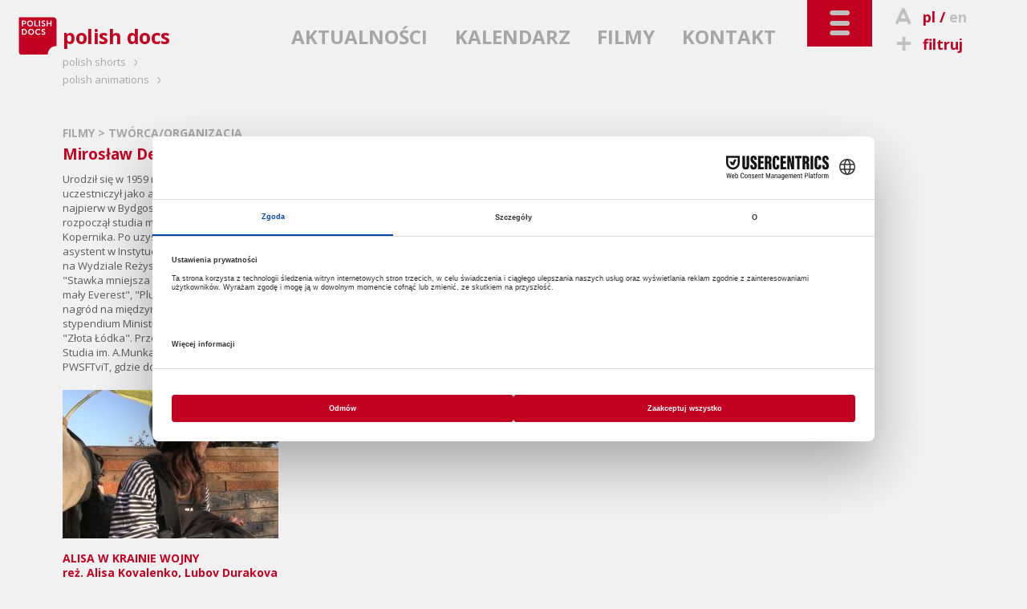

--- FILE ---
content_type: text/html; charset=utf-8
request_url: http://www.polishdocs.pl/pl/scenarzysta/370/miroslaw_dembinski
body_size: 6909
content:
<!DOCTYPE html>
<!--[if lt IE 7]>      <html class="no-js lt-ie9 lt-ie8 lt-ie7" lang="pl"> <![endif]-->
<!--[if IE 7]>         <html class="no-js lt-ie9 lt-ie8" lang="pl"> <![endif]-->
<!--[if IE 8]>         <html class="no-js lt-ie9" lang="pl"> <![endif]-->
<!--[if gt IE 8]><!--> <html class="no-js" lang="pl"> <!--<![endif]-->
	<head>
		<meta charset="utf-8">
        <meta http-equiv="X-UA-Compatible" content="IE=edge,chrome=1">
        <meta name="viewport" content="width=device-width, initial-scale=1">
		<title>POLISH DOCS: Mirosław Dembiński - promocja polskich filmów dokumentalnych za granicą</title>
<meta property="og:title" content="POLISH DOCS: Mirosław Dembiński - promocja polskich filmów dokumentalnych za granicą"/>
<meta property="og:type" content="director"/>
<meta property="og:url" content="http://www.polishdocs.pl/pl/scenarzysta/370/miroslaw_dembinski"/>
<meta property="og:image" content="http://kff.kei.pl/uploads/tworcy/02ce4b42a6c4fee0ba301fc8a3152ede.gif"/>
<meta property="og:site_name" content="Polish Docs"/>
<meta property="og:description" content="POLISH DOCS to wspólny projekt Polskiego Instytutu Sztuki Filmowej i Krakowskiej Fundacji Filmowej, który został zainicjowany w 2007 roku podczas targów filmowych Sunny Side of the Docs w La Rochelle (Francja). Głównym celem POLISH DOCS jest promocja polskich filmów dokumentalnych za granicą."/>

<meta name="description" content="POLISH DOCS to wspólny projekt Polskiego Instytutu Sztuki Filmowej i Krakowskiej Fundacji Filmowej, który został zainicjowany w 2007 roku podczas targów filmowych Sunny Side of the Docs w La Rochelle (Francja). Głównym celem POLISH DOCS jest promocja polskich filmów dokumentalnych za granicą." />
<meta name="keywords" content="polska,film dokumentalny,dokument,produkcje dokumentalne,targi filmowe,pisf,krakowska fundacja filmowa,kff,polski instytut sztuki filmowej,promocja polskich filmów,pokazy,warsztaty,spotkania,panele dyskusyjne,promocja filmu,baza filmów,wykłady,imprezy filmowe,pitchingi" />
<link href="/img/pd/favicon_2021.ico" rel="shortcut icon" type="image/x-icon" />
<link href='http://fonts.googleapis.com/css?family=Open+Sans:400italic,600italic,700italic,400,600,700&amp;subset=latin,latin-ext' rel='stylesheet' type='text/css'>
<link rel="stylesheet" href="/css/pd.dist.css?v=2025">
<style>
  .layout-footer .pisfdiv {
    clear: both;
    max-width: 322px
  }
  .layout-footer .pisff {
    max-width: 150px;
    height: auto
  }
  .layout-footer .pisfdiv .financed {
    clear: none;
    float: left
  }
  .layout-footer .pisff {
    float: right;
  }
@media screen and (min-width: 30em) {
  .layout-footer form {
      float: none;
  }
}
@media screen and (min-width: 40em) {
  .layout-footer.bottom-footer small:nth-child(5) {
    margin-left: 85px
  }
}
@media screen and (min-width: 40em) {
  .partnerzy {
    float: left;
  }
  .dofinansowano {
    position:absolute;
    right:-6px;
    top:26px
  }
}
@media screen and (min-width: 48em) {
  .layout-footer .pisfdiv {
    position: absolute;
    top: 150px;
    right: 15px;
  }
  .layout-footer .pisfdiv .pisff {
    max-width: 125px;
    margin-left: 10px;
  }
  .layout-footer .pisfdiv .financed {
    position: static;
    margin-top: -10px;
  }
}
@media screen and (min-width: 80em) {
  .layout-footer form {
    float: left;
  }
  .partnerzy {
    margin-left: 96px
  }
}

  @media screen and (min-width: 48em) {
    .layout-footer .partnerzy li:first-child img {
      width: 75px;
      height: auto
    }
    .layout-footer .partnerzy li:last-child {
      margin-left: 35px !important
    }
    .layout-footer .partnerzy li:last-child img {
      width: 135px;
      height: auto
    }
  }
@media screen and (min-width: 30em) and (max-width: 63.99em) {
  .layout-footer .container>a.fb_footer {
    margin-top: 120px
  }
}
@media screen and (min-width: 64em) {
    .layout-footer .container>a.fb_footer {
        float: none;
        width: 100%;
        text-align: center
    }
    .layout-footer .pisfdiv {
      top: 125px;
    }
}
@media screen and (min-width: 80em) {
  .layout-footer .container>a.fb_footer {
    width: auto;
    float: left;
    margin-bottom: 55px
  }
}

</style>
<!--[if IE 7]><link rel="stylesheet" href="/css/kff-ie7.css"><![endif]-->
<script src="/js/vendor/modernizr-2.6.2-respond-1.1.0.min.js"></script>
</head>
<body class="film two-col">
	<div class="wrapper navbar navbar-inverse navbar-fixed-top" role="navigation">
      <div class="container">

        <div class="navbar-header">
          <ul id="top-tools">
            <li>
                              <i class="icon-letter"></i><a href="" title="wersja polska" class="current">pl</a>
                  / <a href="/en/screenwriter/370/" title="english version">en</a>
                          </li>
            <li>
              <a href="/pl/filtruj"><i class="icon-plus"></i>filtruj</a>
            </li>
            <li id="search">
              <i class="icon-search"></i>szukaj              <form action="/pl/szukaj/" method="get"><input type="search" name="sz" placeholder="wpisz..." value=""></form>
            </li>
          </ul>
          <button type="button" class="navbar-toggle" data-toggle="collapse" data-target=".navbar-collapse">
            <i class="icon-toggle"></i>
          </button>
        </div>

        <div class="navbar-collapse collapse  clearfix default-setup">
          <nav>
            <div>
                                                                                <ul id="nav-oprojekcie">
                                                                        <li>
                                                                    O PROJEKCIE                                                                  </li>                                                                                                    <li>
                                              <a href="/pl/polish_docs">                                                                    POLISH DOCS                                            </a>                      </li>                                                                                                  </ul>
                                    <ul id="nav-na-festiwalach">
                                                      <li>
                                                                    NA FESTIWALACH                                                                  </li>                                                                                                    <li>
                                              <a href="/pl/festiwale/aktualnie">                                                                    AKTUALNIE                                            </a>                      </li>                                                                                                    <li>
                                              <a href="/pl/festiwale/archiwum">                                                                    ARCHIWUM                                            </a>                      </li>                                                                                                  </ul>
                                    <ul id="nav-branza">
                                                      <li>
                                                                    BRANŻA                                                                  </li>                                                                                                    <li>
                                              <a href="/pl/producenci">                                                                    PRODUCENCI                                            </a>                      </li>                                                                                                    <li>
                                              <a href="/pl/festiwale">                                                                    FESTIWALE                                            </a>                      </li>                                                                                                    <li>
                                              <a href="/pl/instyt_filmowe">                                                                    INSTYT. FILMOWE                                            </a>                      </li>                                                                                                    <li>
                                              <a href="/pl/programy">                                                                    FUNDUSZE I GRANTY                                            </a>                      </li>                                                                                                    <li>
                                              <a href="/pl/targi">                                                                    TARGI                                            </a>                      </li>                                                                                                    <li>
                                              <a href="/pl/warsztaty">                                                                    WARSZTATY                                            </a>                      </li>                                                                                                  </ul>
                                    <ul id="nav-filmy">
                                                      <li>
                                                                    FILMY                                                                  </li>                                                                                                    <li>
                                              <a href="/pl/filmy/wszystkie">                                                                    WSZYSTKIE                                            </a>                      </li>                                                                                                    <li>
                                              <a href="/pl/filmy/w_produkcji">                                                                    W PRODUKCJI                                            </a>                      </li>                                                                                                    <li>
                                              <a href="/pl/filmy/ukonczone">                                                                    UKOŃCZONE                                            </a>                      </li>                                                                                                    <li>
                                              <a href="/pl/filmy/rezyser">                                                                    REŻYSER                                            </a>                      </li>                                                                                                    <li>
                                              <a href="/pl/filmy/tytul">                                                                    TYTUŁ                                            </a>                      </li>                                                                                                    <li>
                                              <a href="/pl/filmy/producent">                                                                    PRODUCENT                                            </a>                      </li>                                                                                                    <li>
                                              <a href="/pl/filmy/rok_produkcji">                                                                    ROK PRODUKCJI                                            </a>                      </li>                                                                                                    <li>
                                              <a href="/pl/filmy/obejrzyj">                                                                    OBEJRZYJ                                            </a>                      </li>                                                                                                  </ul>
                                    <ul id="nav-czytelnia">
                                                      <li>
                                                                    CZYTELNIA                                                                  </li>                                                                                                    <li>
                                              <a href="/pl/wywiady">                                                                    WYWIADY                                            </a>                      </li>                                                                                                    <li>
                                              <a href="/pl/recenzje">                                                                    RECENZJE                                            </a>                      </li>                                                                                                    <li>
                                              <a href="/pl/artykuly">                                                                    ARTYKUŁY                                            </a>                      </li>                                                                                                    <li>
                                              <a href="/pl/focus_on_poland">                                                                    FOCUS ON POLAND                                            </a>                      </li>                                                
              </ul>                  
              <ul id="kff-siblings">
                                                      <li class="ps"><a href="http://www.polishshorts.pl/pl/">polish shorts <i class="icon-arrow"></i></a></li>
                    <li class="pa"><a href="http://www.polishanimations.pl/pl/">polish animations <i class="icon-arrow"></i></a></li>
                                                </ul>
            </div>
          </nav>
        </div><!--/.navbar-collapse -->

        <div class="clearfix"></div>
        <div class="navbar-main clearfix">
                      <h1><a href="/"><img src="/img/pd/logo_2021.svg" data-fallback="/img/pd/logo_2021.png" alt="polish docs"><span>polish docs</span></a></h1>
                    <nav>
            <ul>
                              <li><a href="/pl/aktualnosci">AKTUALNOŚCI</a></li>
                              <li><a href="/pl/kalendarz">KALENDARZ</a></li>
                              <li class="light-toggle"><a href="/pl/filmy">FILMY</a></li>
                              <li><a href="/pl/kontakt">KONTAKT</a></li>
                          </ul>
          </nav>
        </div>
      </div>
    </div> <!--/ .wrapper -->

    <div class="wrapper clearfix">
      <main class="container">
                          <header class="breadcrumbs">
          
          <h2><a href="/pl/filmy">FILMY</a> &gt;
              TWÓRCA/ORGANIZACJA          </h2>

        </header>

        <article class="film-body with-aside clearfix">

          <div class="body">
            <h2>Mirosław Dembiński</h2>
            
            Urodził się w 1959 roku w Bydgoszczy. W latach 1977-1981 uczestniczył jako aktor i reżyser w studenckim  ruchu teatralnym najpierw w Bydgoszczy a potem w Toruniu, gdzie w 1978 roku rozpoczął studia matematyczne  w Uniwersytecie Mikołaja Kopernika. Po uzyskaniu dyplomu przez trzy lata pracował jako asystent w Instytucie Matematyki UMK.  W 1986 roku rozpoczął studia na Wydziale Reżyserii PWSFTviT w Łodzi. Jego szkolne etiudy &quot;Stawka mniejsza niż życie&quot;, &quot;Pomarańczowa alternatywa&quot;, &quot;M&oacute;j mały Everest&quot;, &quot;Plus minus nieskończoność&quot; otrzymały łącznie 20 nagr&oacute;d na  międzynarodowych festiwalach. W 1990 roku otrzymał stypendium Ministra Kultury i Sztuki oraz nagrodę Prezydenta   Łodzi &quot;Złota Ł&oacute;dka&quot;. Przez rok był przewodniczącym Rady Scenariuszowej Studia im. A.Munka, a następnie rozpoczął   pracę jako asystent w PWSFTviT, gdzie do dzisiaj prowadzi zajęcia z filmu dokumentalnego.
            <ul class="kafle">
                                            <li data-href="/pl/filmy/1621/alisa_w_krainie_wojny">
                <a href="/pl/filmy/1621/alisa_w_krainie_wojny" >
                                    <img src="http://kff.kei.pl/uploads/ythumb2014.php?w=269&h=185&f=filmy/fa9065a8b0e15b58fc7fef13a3266557.jpg" alt="ALISA W KRAINIE WOJNY | reż. Alisa Kovalenko, Lubov Durakova, Alisa Kovalenko, Lubov Durakova" title="ALISA W KRAINIE WOJNY | reż. Alisa Kovalenko, Lubov Durakova, Alisa Kovalenko, Lubov Durakova">
                                    <strong>ALISA W KRAINIE WOJNY</strong><br>
                  reż.
                  Alisa Kovalenko, Lubov Durakova                </a>
                <span class="over single">
                  <a href="/pl/filmy/1621/alisa_w_krainie_wojny" title="more"><i class="icon-plus2"></i><span>MORE</span></a>
                                  </span>
              </li>                                            <li data-href="/pl/filmy/1063/dzieci_kotana">
                <a href="/pl/filmy/1063/dzieci_kotana" >
                                    <img src="http://kff.kei.pl/uploads/ythumb2014.php?w=269&h=185&f=filmy/711142c98dc7d9d4e8b813722a6326c3.jpg" alt="DZIECI KOTANA | reż. Mirosław Dembiński, Mirosław Dembiński" title="DZIECI KOTANA | reż. Mirosław Dembiński, Mirosław Dembiński">
                                    <strong>DZIECI KOTANA</strong><br>
                  reż.
                  Mirosław Dembiński                </a>
                <span class="over single">
                  <a href="/pl/filmy/1063/dzieci_kotana" title="more"><i class="icon-plus2"></i><span>MORE</span></a>
                                  </span>
              </li>                                            <li data-href="/pl/filmy/4/hugo_krol_i_jego_poddana">
                <a href="/pl/filmy/4/hugo_krol_i_jego_poddana" >
                                    <img src="http://kff.kei.pl/uploads/ythumb2014.php?w=269&h=185&f=filmy/7499857f890c39d5164b92d2e73432e9.jpg" alt="HUGO KRÓL I JEGO PODDANA | reż. Franco de Pena" title="HUGO KRÓL I JEGO PODDANA | reż. Franco de Pena">
                                    <strong>HUGO KRÓL I JEGO PODDANA</strong><br>
                  reż.
                  Franco de Pena                </a>
                <span class="over single">
                  <a href="/pl/filmy/4/hugo_krol_i_jego_poddana" title="more"><i class="icon-plus2"></i><span>MORE</span></a>
                                  </span>
              </li>                                            <li data-href="/pl/filmy/2139/jeszcze_lecimy">
                <a href="/pl/filmy/2139/jeszcze_lecimy" >
                                    <img src="http://kff.kei.pl/uploads/ythumb2014.php?w=269&h=185&f=filmy/8ff5df45cc2fb012df7f4709d58af0f6.png" alt="JESZCZE LECIMY... | reż. Mirosław Dembiński, Mirosław Dembiński" title="JESZCZE LECIMY... | reż. Mirosław Dembiński, Mirosław Dembiński">
                                    <strong>JESZCZE LECIMY...</strong><br>
                  reż.
                  Mirosław Dembiński                </a>
                <span class="over single">
                  <a href="/pl/filmy/2139/jeszcze_lecimy" title="more"><i class="icon-plus2"></i><span>MORE</span></a>
                                  </span>
              </li>                                            <li data-href="/pl/filmy/1106/kijow_od_switu_do_zmierzchu">
                <a href="/pl/filmy/1106/kijow_od_switu_do_zmierzchu" >
                                    <img src="http://kff.kei.pl/uploads/ythumb2014.php?w=269&h=185&f=filmy/eb03b0a2f8a6063366ce91f09cfeb556.png" alt="KIJÓW OD ŚWITU DO ZMIERZCHU | reż. Mirosław Dembiński, Maciej Drygas, Mirosław Dembiński" title="KIJÓW OD ŚWITU DO ZMIERZCHU | reż. Mirosław Dembiński, Maciej Drygas, Mirosław Dembiński">
                                    <strong>KIJÓW OD ŚWITU DO ZMIERZCHU</strong><br>
                  reż.
                  Mirosław Dembiński, Maciej Drygas                </a>
                <span class="over single">
                  <a href="/pl/filmy/1106/kijow_od_switu_do_zmierzchu" title="more"><i class="icon-plus2"></i><span>MORE</span></a>
                                  </span>
              </li>                                            <li data-href="/pl/filmy/684/krasnoludki_jada_na_ukraine">
                <a href="/pl/filmy/684/krasnoludki_jada_na_ukraine" >
                                    <img src="http://kff.kei.pl/uploads/ythumb2014.php?w=269&h=185&f=filmy/24e4ea770d0fa1977474c7d75eaa8372.jpg" alt="KRASNOLUDKI JADĄ NA UKRAINĘ | reż. Mirosław Dembiński, Mirosław Dembiński, Mirosław Dembiński" title="KRASNOLUDKI JADĄ NA UKRAINĘ | reż. Mirosław Dembiński, Mirosław Dembiński, Mirosław Dembiński">
                                    <strong>KRASNOLUDKI JADĄ NA UKRAINĘ</strong><br>
                  reż.
                  Mirosław Dembiński                </a>
                <span class="over">
                  <a href="/pl/filmy/684/krasnoludki_jada_na_ukraine" title="more"><i class="icon-plus2"></i><span>MORE</span></a>
                                      <a href="https://vod.tvp.pl/website/krasnoludki-jada-na-ukraine,4287206" title="watch" target="_blank"><i class="icon-eye"></i><span>WATCH</span></a>
                                  </span>
              </li>                                            <li data-href="/pl/filmy/683/lekcja_bialoruskiego">
                <a href="/pl/filmy/683/lekcja_bialoruskiego" >
                                    <img src="http://kff.kei.pl/uploads/ythumb2014.php?w=269&h=185&f=filmy/3acf614b9bc89dbb4edbc7403c525fbf.jpg" alt="LEKCJA BIAŁORUSKIEGO | reż. Mirosław Dembiński, Mirosław Dembiński" title="LEKCJA BIAŁORUSKIEGO | reż. Mirosław Dembiński, Mirosław Dembiński">
                                    <strong>LEKCJA BIAŁORUSKIEGO</strong><br>
                  reż.
                  Mirosław Dembiński                </a>
                <span class="over single">
                  <a href="/pl/filmy/683/lekcja_bialoruskiego" title="more"><i class="icon-plus2"></i><span>MORE</span></a>
                                  </span>
              </li>                                            <li data-href="/pl/filmy/1107/moskwa_od_zmierzchu_do_switu">
                <a href="/pl/filmy/1107/moskwa_od_zmierzchu_do_switu" >
                                    <img src="http://kff.kei.pl/uploads/ythumb2014.php?w=269&h=185&f=filmy/0f88ddacfa16ca62ff319485640dc9f6.png" alt="MOSKWA OD ZMIERZCHU DO ŚWITU | reż. Mirosław Dembiński, Maciej Drygas, Mirosław Dembiński" title="MOSKWA OD ZMIERZCHU DO ŚWITU | reż. Mirosław Dembiński, Maciej Drygas, Mirosław Dembiński">
                                    <strong>MOSKWA OD ZMIERZCHU DO ŚWITU</strong><br>
                  reż.
                  Mirosław Dembiński, Maciej Drygas                </a>
                <span class="over single">
                  <a href="/pl/filmy/1107/moskwa_od_zmierzchu_do_switu" title="more"><i class="icon-plus2"></i><span>MORE</span></a>
                                  </span>
              </li>                                            <li data-href="/pl/filmy/409/muzyczna_partyzantka">
                <a href="/pl/filmy/409/muzyczna_partyzantka" >
                                    <img src="http://kff.kei.pl/uploads/ythumb2014.php?w=269&h=185&f=filmy/4abaddb4e2fc271f0ace7825ed812fb2.jpg" alt="MUZYCZNA PARTYZANTKA | reż. Mirosław Dembiński, Mirosław Dembiński, Mirosław Dembiński, Mirosław Dembiński" title="MUZYCZNA PARTYZANTKA | reż. Mirosław Dembiński, Mirosław Dembiński, Mirosław Dembiński, Mirosław Dembiński">
                                    <strong>MUZYCZNA PARTYZANTKA</strong><br>
                  reż.
                  Mirosław Dembiński                </a>
                <span class="over single">
                  <a href="/pl/filmy/409/muzyczna_partyzantka" title="more"><i class="icon-plus2"></i><span>MORE</span></a>
                                  </span>
              </li>                                            <li data-href="/pl/filmy/717/pawel_i_gawel">
                <a href="/pl/filmy/717/pawel_i_gawel" >
                                    <img src="http://kff.kei.pl/uploads/ythumb2014.php?w=269&h=185&f=filmy/2d867dd3fa48856f58713024d8c136e1.gif" alt="PAWEŁ I GAWEŁ | reż. Mirosław Dembiński" title="PAWEŁ I GAWEŁ | reż. Mirosław Dembiński">
                                    <strong>PAWEŁ I GAWEŁ</strong><br>
                  reż.
                  Mirosław Dembiński                </a>
                <span class="over single">
                  <a href="/pl/filmy/717/pawel_i_gawel" title="more"><i class="icon-plus2"></i><span>MORE</span></a>
                                  </span>
              </li>                                            <li data-href="/pl/filmy/685/praszczur">
                <a href="/pl/filmy/685/praszczur" >
                                    <img src="http://kff.kei.pl/uploads/ythumb2014.php?w=269&h=185&f=filmy/d8ca67f5494f6202ad9e90002fcb35bf.jpg" alt="PRASZCZUR | reż. Mirosław Dembiński" title="PRASZCZUR | reż. Mirosław Dembiński">
                                    <strong>PRASZCZUR</strong><br>
                  reż.
                  Mirosław Dembiński                </a>
                <span class="over single">
                  <a href="/pl/filmy/685/praszczur" title="more"><i class="icon-plus2"></i><span>MORE</span></a>
                                  </span>
              </li>                                            <li data-href="/pl/filmy/681/pustelnicy_w_gorach">
                <a href="/pl/filmy/681/pustelnicy_w_gorach" >
                                    <img src="http://kff.kei.pl/uploads/ythumb2014.php?w=269&h=185&f=filmy/b46ce5846b11a33bab7dd7b284b685dc.jpg" alt="PUSTELNICY W GÓRACH | reż. Mirosław Dembiński, Mirosław Dembiński" title="PUSTELNICY W GÓRACH | reż. Mirosław Dembiński, Mirosław Dembiński">
                                    <strong>PUSTELNICY W GÓRACH</strong><br>
                  reż.
                  Mirosław Dembiński                </a>
                <span class="over single">
                  <a href="/pl/filmy/681/pustelnicy_w_gorach" title="more"><i class="icon-plus2"></i><span>MORE</span></a>
                                  </span>
              </li>                                            <li data-href="/pl/filmy/686/zwyciezcy_i_przegrani">
                <a href="/pl/filmy/686/zwyciezcy_i_przegrani" >
                                    <img src="http://kff.kei.pl/uploads/ythumb2014.php?w=269&h=185&f=filmy/b6018b9526707b90722525bbd1f04022.jpg" alt="ZWYCIĘZCY I PRZEGRANI | reż. Mirosław Dembiński" title="ZWYCIĘZCY I PRZEGRANI | reż. Mirosław Dembiński">
                                    <strong>ZWYCIĘZCY I PRZEGRANI</strong><br>
                  reż.
                  Mirosław Dembiński                </a>
                <span class="over single">
                  <a href="/pl/filmy/686/zwyciezcy_i_przegrani" title="more"><i class="icon-plus2"></i><span>MORE</span></a>
                                  </span>
              </li>                          </ul>

          </div>

          
        </article>              </main>
    </div>

    <footer class="wrapper layout-footer">
      <div class="container">
        <form action="/pl/scenarzysta/370/miroslaw_dembinski" id="nlsbscrptn" method="post">
          <label for="newsletter_email">NEWSLETTER</label>
          <input type="email" name="hQ98lKJQn" onfocus="document.getElementById('nl_consent').style.display='block'" id="newsletter_email" placeholder="twój adres e-mail">
          <label id="nl_consent" style="display:none;line-height:1;clear:left;float:left;margin:5px 0"><input type="checkbox" name="consent" value="1" style="width:auto" required>Wyrażam zgodę na przetwarzanie moich danych kontaktowych przez Krakowską Fundację Filmową z siedzibą Basztowa 15/8 (31-143) w Krakowie, w celu otrzymywania przeze mnie newslettera.

Dane będą przetwarzane przez okres do czasu wycofania zgody na otrzymywanie newslettera lub zaprzestania jego prowadzenia przez administratora. Potwierdzam jednocześnie, że zostałem/zostałam pouczony/pouczona o moim prawie do: żądania dostępu do moich danych, ich sprostowania, usunięcia lub ograniczenia przetwarza; wniesienia sprzeciwu; przenoszenia danych; cofnięcia zgody oraz wniesienia skargi do organu nadzorczego. Udzielenie zgody jest dobrowolne, lecz odmowa jej udzielenia uniemożliwi otrzymywanie newslettera.</label>
          <button>DODAJ</button>
          <legend id="nlsbscript_status">Dodano</legend>
        </form>
        <div class="partnerzy">
          <h3 style="color:#b7b8ba;font-size:inherit;font-weight:bold;line-height:26px;margin:6px 0 0">PARTNERZY</h3>
          <ul style="list-style-type:none;padding:0;margin:0;display:flex">
            <li><a href="https://kbf.krakow.pl" target="_blank"><img loading="lazy" src="/img/kbf.png" width="90.75" height="37" alt="kbf:" /></a></li>
            <li style="margin-left:55px"><a href="http://film-commission.pl" target="_blank"><img loading="lazy" src="/img/kfc.png" width="177.5" height="43.5" alt="Krakow Film Commission" /></a></li>
          </ul>
        </div>
        <a href="https://www.facebook.com/pages/Polish-Docs/120626831313687" target="_blank" class="fb_footer"><i class="icon-fb"></i><span>POLUB NAS</span></a>

                                    <img loading="lazy" src="/img/mkidn2024.png" width="156" height="51" alt="Ministerstwo Kultury i Dziedzictwa Narodowego" class="dofinansowano" />
                        <small class="financed" style="max-width:165px">
                            DOFINANSOWANO ZE ŚRODKÓW MINISTRA KULTURY I DZIEDZICTWA NARODOWEGO POCHODZĄCYCH Z FUNDUSZU PROMOCJI KULTURY – PAŃSTWOWEGO FUNDUSZU CELOWEGO
                          </small>
                    <div class="pisfdiv">
                          <img loading="lazy" src="/img/pd/PISF_log1pol_mono_neg.svg" width="179.7" height="65" alt="Polski Instytut Sztuki Filmowej" class="pisff" />
                        <small class="financed" style="max-width:165px">
                              DOFINANSOWANO ZE ŚRODKÓW POLSKIEGO INSTYTUTU SZTUKI FILMOWEJ
                          </small>
          </div>
        
      </div>
      <div class="clearfix"></div>
    </footer>
    <footer class="wrapper layout-footer bottom-footer">
      <div class="container">
        <small>Copyright &copy; 2009&ndash;2026 Polish Docs</small>
        <small>Realizacja: <a href="http://www.y0.net.pl" target="_blank">Agencja Interaktywna Y0</a></small>
        <small>Projekt: <a href="http://terenprywatny.com" target="_blank">terenprywatny.com</a></small>
          <small>hosting: <a href="https://cyberfolks.pl" target="_blank" class="kei" style="margin-bottom:-3.5px"><img src="/img/cyberfolks.svg" width="176.5" height="19" alt="cyber_Folks™"></a></small>
        <small><a href="/pl/polityka_prywatnosci/">Polityka prywatności</a></small>
      </div>
      <div class="clearfix"></div>
    </footer>

    <script src="//ajax.googleapis.com/ajax/libs/jquery/1.11.0/jquery.min.js"></script>
    <script>window.jQuery || document.write('<script src="/js/vendor/jquery-1.11.0.min.js"><\/script>')</script>


    <script src="/js/main-dist.js?v=72"></script>

    
    <script>
        (function(b,o,i,l,e,r){b.GoogleAnalyticsObject=l;b[l]||(b[l]=
        function(){(b[l].q=b[l].q||[]).push(arguments)});b[l].l=+new Date;
        e=o.createElement(i);r=o.getElementsByTagName(i)[0];
        e.src='//www.google-analytics.com/analytics.js';
        r.parentNode.insertBefore(e,r)}(window,document,'script','ga'));
        ga('create','UA-3757484-5');ga('send','pageview');
    </script>
        <script src="https://web.cmp.usercentrics.eu/modules/autoblocker.js"></script>
    <script id="usercentrics-cmp" src="https://web.cmp.usercentrics.eu/ui/loader.js" data-settings-id="jm0cVKDfXsI_hf" async></script>
        </body>
</html>


--- FILE ---
content_type: text/plain
request_url: https://www.google-analytics.com/j/collect?v=1&_v=j102&a=1416796147&t=pageview&_s=1&dl=http%3A%2F%2Fwww.polishdocs.pl%2Fpl%2Fscenarzysta%2F370%2Fmiroslaw_dembinski&ul=en-us%40posix&dt=POLISH%20DOCS%3A%20Miros%C5%82aw%20Dembi%C5%84ski%20-%20promocja%20polskich%20film%C3%B3w%20dokumentalnych%20za%20granic%C4%85&sr=1280x720&vp=1280x720&_u=IEBAAAABAAAAAC~&jid=63414724&gjid=1755748221&cid=272889789.1769002955&tid=UA-3757484-5&_gid=1039645849.1769002955&_r=1&_slc=1&z=506153109
body_size: -285
content:
2,cG-3ESWLERD2Z